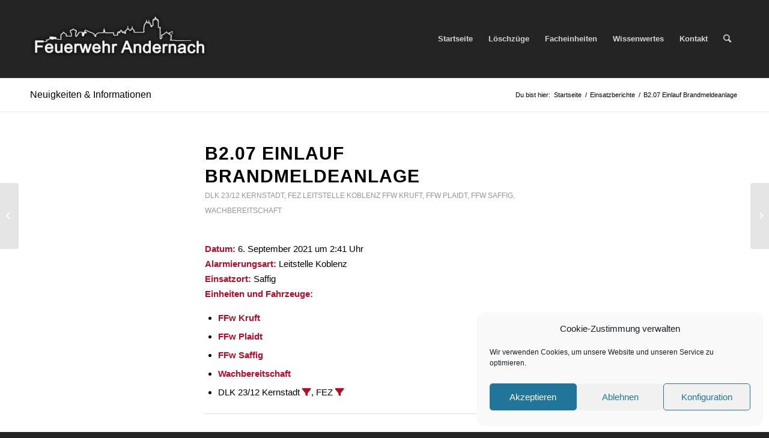

--- FILE ---
content_type: text/html; charset=UTF-8
request_url: https://feuerwehr-andernach.de/einsatzberichte/b2-07-einlauf-brandmeldeanlage-10
body_size: 16377
content:
<!DOCTYPE html>
<html lang="de-DE" class="html_stretched responsive av-preloader-disabled av-default-lightbox  html_header_top html_logo_left html_main_nav_header html_menu_right html_slim html_header_sticky_disabled html_header_shrinking_disabled html_mobile_menu_tablet html_header_searchicon html_content_align_center html_header_unstick_top_disabled html_header_stretch_disabled html_minimal_header html_minimal_header_shadow html_elegant-blog html_modern-blog html_av-overlay-full html_av-submenu-noclone html_entry_id_2586 av-cookies-no-cookie-consent av-no-preview html_text_menu_active ">
<head>
<meta charset="UTF-8" />


<!-- mobile setting -->
<meta name="viewport" content="width=device-width, initial-scale=1">

<!-- Scripts/CSS and wp_head hook -->
<meta name='robots' content='index, follow, max-image-preview:large, max-snippet:-1, max-video-preview:-1' />

	<!-- This site is optimized with the Yoast SEO plugin v22.3 - https://yoast.com/wordpress/plugins/seo/ -->
	<title>B2.07 Einlauf Brandmeldeanlage - Städt. Feuerwehr Andernach</title>
	<link rel="canonical" href="https://feuerwehr-andernach.de/einsatzberichte/b2-07-einlauf-brandmeldeanlage-10" />
	<meta property="og:locale" content="de_DE" />
	<meta property="og:type" content="article" />
	<meta property="og:title" content="B2.07 Einlauf Brandmeldeanlage - Städt. Feuerwehr Andernach" />
	<meta property="og:description" content="Datum: 6. September 2021 um 2:41 UhrAlarmierungsart: Leitstelle KoblenzEinsatzort: SaffigEinheiten und Fahrzeuge: FFw Kruft FFw Plaidt FFw Saffig Wachbereitschaft DLK 23/12 Kernstadt&nbsp;, FEZ&nbsp; Für diesen Einsatz liegt kein Bericht vor." />
	<meta property="og:url" content="https://feuerwehr-andernach.de/einsatzberichte/b2-07-einlauf-brandmeldeanlage-10" />
	<meta property="og:site_name" content="Städt. Feuerwehr Andernach" />
	<meta property="article:publisher" content="https://www.facebook.com/feuerwehr.andernach/" />
	<meta property="article:modified_time" content="2021-09-06T01:26:26+00:00" />
	<meta name="twitter:card" content="summary_large_image" />
	<script type="application/ld+json" class="yoast-schema-graph">{"@context":"https://schema.org","@graph":[{"@type":"WebPage","@id":"https://feuerwehr-andernach.de/einsatzberichte/b2-07-einlauf-brandmeldeanlage-10","url":"https://feuerwehr-andernach.de/einsatzberichte/b2-07-einlauf-brandmeldeanlage-10","name":"B2.07 Einlauf Brandmeldeanlage - Städt. Feuerwehr Andernach","isPartOf":{"@id":"https://feuerwehr-andernach.de/#website"},"datePublished":"2021-09-06T00:41:00+00:00","dateModified":"2021-09-06T01:26:26+00:00","breadcrumb":{"@id":"https://feuerwehr-andernach.de/einsatzberichte/b2-07-einlauf-brandmeldeanlage-10#breadcrumb"},"inLanguage":"de-DE","potentialAction":[{"@type":"ReadAction","target":["https://feuerwehr-andernach.de/einsatzberichte/b2-07-einlauf-brandmeldeanlage-10"]}]},{"@type":"BreadcrumbList","@id":"https://feuerwehr-andernach.de/einsatzberichte/b2-07-einlauf-brandmeldeanlage-10#breadcrumb","itemListElement":[{"@type":"ListItem","position":1,"name":"Startseite","item":"https://feuerwehr-andernach.de/startseite"},{"@type":"ListItem","position":2,"name":"Einsatzberichte","item":"https://feuerwehr-andernach.de/einsatzberichte"},{"@type":"ListItem","position":3,"name":"B2.07 Einlauf Brandmeldeanlage"}]},{"@type":"WebSite","@id":"https://feuerwehr-andernach.de/#website","url":"https://feuerwehr-andernach.de/","name":"Städt. Feuerwehr Andernach","description":"Wir für Andernach","publisher":{"@id":"https://feuerwehr-andernach.de/#organization"},"potentialAction":[{"@type":"SearchAction","target":{"@type":"EntryPoint","urlTemplate":"https://feuerwehr-andernach.de/?s={search_term_string}"},"query-input":"required name=search_term_string"}],"inLanguage":"de-DE"},{"@type":"Organization","@id":"https://feuerwehr-andernach.de/#organization","name":"Städt. Feuerwehr Andernach","url":"https://feuerwehr-andernach.de/","logo":{"@type":"ImageObject","inLanguage":"de-DE","@id":"https://feuerwehr-andernach.de/#/schema/logo/image/","url":"https://feuerwehr-andernach.de/wp-content/uploads/2020/03/Logo_Feuerwehr_Andernach-1.png","contentUrl":"https://feuerwehr-andernach.de/wp-content/uploads/2020/03/Logo_Feuerwehr_Andernach-1.png","width":2584,"height":690,"caption":"Städt. Feuerwehr Andernach"},"image":{"@id":"https://feuerwehr-andernach.de/#/schema/logo/image/"},"sameAs":["https://www.facebook.com/feuerwehr.andernach/","https://www.instagram.com/feuerwehr_andernach/"]}]}</script>
	<!-- / Yoast SEO plugin. -->


<link rel="alternate" type="application/rss+xml" title="Städt. Feuerwehr Andernach &raquo; Feed" href="https://feuerwehr-andernach.de/feed" />
<link rel="alternate" type="application/rss+xml" title="Städt. Feuerwehr Andernach &raquo; Kommentar-Feed" href="https://feuerwehr-andernach.de/comments/feed" />
<script type="text/javascript">
/* <![CDATA[ */
window._wpemojiSettings = {"baseUrl":"https:\/\/s.w.org\/images\/core\/emoji\/15.0.3\/72x72\/","ext":".png","svgUrl":"https:\/\/s.w.org\/images\/core\/emoji\/15.0.3\/svg\/","svgExt":".svg","source":{"concatemoji":"https:\/\/feuerwehr-andernach.de\/wp-includes\/js\/wp-emoji-release.min.js?ver=6.5.2"}};
/*! This file is auto-generated */
!function(i,n){var o,s,e;function c(e){try{var t={supportTests:e,timestamp:(new Date).valueOf()};sessionStorage.setItem(o,JSON.stringify(t))}catch(e){}}function p(e,t,n){e.clearRect(0,0,e.canvas.width,e.canvas.height),e.fillText(t,0,0);var t=new Uint32Array(e.getImageData(0,0,e.canvas.width,e.canvas.height).data),r=(e.clearRect(0,0,e.canvas.width,e.canvas.height),e.fillText(n,0,0),new Uint32Array(e.getImageData(0,0,e.canvas.width,e.canvas.height).data));return t.every(function(e,t){return e===r[t]})}function u(e,t,n){switch(t){case"flag":return n(e,"\ud83c\udff3\ufe0f\u200d\u26a7\ufe0f","\ud83c\udff3\ufe0f\u200b\u26a7\ufe0f")?!1:!n(e,"\ud83c\uddfa\ud83c\uddf3","\ud83c\uddfa\u200b\ud83c\uddf3")&&!n(e,"\ud83c\udff4\udb40\udc67\udb40\udc62\udb40\udc65\udb40\udc6e\udb40\udc67\udb40\udc7f","\ud83c\udff4\u200b\udb40\udc67\u200b\udb40\udc62\u200b\udb40\udc65\u200b\udb40\udc6e\u200b\udb40\udc67\u200b\udb40\udc7f");case"emoji":return!n(e,"\ud83d\udc26\u200d\u2b1b","\ud83d\udc26\u200b\u2b1b")}return!1}function f(e,t,n){var r="undefined"!=typeof WorkerGlobalScope&&self instanceof WorkerGlobalScope?new OffscreenCanvas(300,150):i.createElement("canvas"),a=r.getContext("2d",{willReadFrequently:!0}),o=(a.textBaseline="top",a.font="600 32px Arial",{});return e.forEach(function(e){o[e]=t(a,e,n)}),o}function t(e){var t=i.createElement("script");t.src=e,t.defer=!0,i.head.appendChild(t)}"undefined"!=typeof Promise&&(o="wpEmojiSettingsSupports",s=["flag","emoji"],n.supports={everything:!0,everythingExceptFlag:!0},e=new Promise(function(e){i.addEventListener("DOMContentLoaded",e,{once:!0})}),new Promise(function(t){var n=function(){try{var e=JSON.parse(sessionStorage.getItem(o));if("object"==typeof e&&"number"==typeof e.timestamp&&(new Date).valueOf()<e.timestamp+604800&&"object"==typeof e.supportTests)return e.supportTests}catch(e){}return null}();if(!n){if("undefined"!=typeof Worker&&"undefined"!=typeof OffscreenCanvas&&"undefined"!=typeof URL&&URL.createObjectURL&&"undefined"!=typeof Blob)try{var e="postMessage("+f.toString()+"("+[JSON.stringify(s),u.toString(),p.toString()].join(",")+"));",r=new Blob([e],{type:"text/javascript"}),a=new Worker(URL.createObjectURL(r),{name:"wpTestEmojiSupports"});return void(a.onmessage=function(e){c(n=e.data),a.terminate(),t(n)})}catch(e){}c(n=f(s,u,p))}t(n)}).then(function(e){for(var t in e)n.supports[t]=e[t],n.supports.everything=n.supports.everything&&n.supports[t],"flag"!==t&&(n.supports.everythingExceptFlag=n.supports.everythingExceptFlag&&n.supports[t]);n.supports.everythingExceptFlag=n.supports.everythingExceptFlag&&!n.supports.flag,n.DOMReady=!1,n.readyCallback=function(){n.DOMReady=!0}}).then(function(){return e}).then(function(){var e;n.supports.everything||(n.readyCallback(),(e=n.source||{}).concatemoji?t(e.concatemoji):e.wpemoji&&e.twemoji&&(t(e.twemoji),t(e.wpemoji)))}))}((window,document),window._wpemojiSettings);
/* ]]> */
</script>
<link rel='stylesheet' id='sbi_styles-css' href='https://feuerwehr-andernach.de/wp-content/plugins/instagram-feed/css/sbi-styles.min.css?ver=6.2.10' type='text/css' media='all' />
<style id='wp-emoji-styles-inline-css' type='text/css'>

	img.wp-smiley, img.emoji {
		display: inline !important;
		border: none !important;
		box-shadow: none !important;
		height: 1em !important;
		width: 1em !important;
		margin: 0 0.07em !important;
		vertical-align: -0.1em !important;
		background: none !important;
		padding: 0 !important;
	}
</style>
<link rel='stylesheet' id='wp-block-library-css' href='https://feuerwehr-andernach.de/wp-includes/css/dist/block-library/style.min.css?ver=6.5.2' type='text/css' media='all' />
<style id='classic-theme-styles-inline-css' type='text/css'>
/*! This file is auto-generated */
.wp-block-button__link{color:#fff;background-color:#32373c;border-radius:9999px;box-shadow:none;text-decoration:none;padding:calc(.667em + 2px) calc(1.333em + 2px);font-size:1.125em}.wp-block-file__button{background:#32373c;color:#fff;text-decoration:none}
</style>
<style id='global-styles-inline-css' type='text/css'>
body{--wp--preset--color--black: #000000;--wp--preset--color--cyan-bluish-gray: #abb8c3;--wp--preset--color--white: #ffffff;--wp--preset--color--pale-pink: #f78da7;--wp--preset--color--vivid-red: #cf2e2e;--wp--preset--color--luminous-vivid-orange: #ff6900;--wp--preset--color--luminous-vivid-amber: #fcb900;--wp--preset--color--light-green-cyan: #7bdcb5;--wp--preset--color--vivid-green-cyan: #00d084;--wp--preset--color--pale-cyan-blue: #8ed1fc;--wp--preset--color--vivid-cyan-blue: #0693e3;--wp--preset--color--vivid-purple: #9b51e0;--wp--preset--gradient--vivid-cyan-blue-to-vivid-purple: linear-gradient(135deg,rgba(6,147,227,1) 0%,rgb(155,81,224) 100%);--wp--preset--gradient--light-green-cyan-to-vivid-green-cyan: linear-gradient(135deg,rgb(122,220,180) 0%,rgb(0,208,130) 100%);--wp--preset--gradient--luminous-vivid-amber-to-luminous-vivid-orange: linear-gradient(135deg,rgba(252,185,0,1) 0%,rgba(255,105,0,1) 100%);--wp--preset--gradient--luminous-vivid-orange-to-vivid-red: linear-gradient(135deg,rgba(255,105,0,1) 0%,rgb(207,46,46) 100%);--wp--preset--gradient--very-light-gray-to-cyan-bluish-gray: linear-gradient(135deg,rgb(238,238,238) 0%,rgb(169,184,195) 100%);--wp--preset--gradient--cool-to-warm-spectrum: linear-gradient(135deg,rgb(74,234,220) 0%,rgb(151,120,209) 20%,rgb(207,42,186) 40%,rgb(238,44,130) 60%,rgb(251,105,98) 80%,rgb(254,248,76) 100%);--wp--preset--gradient--blush-light-purple: linear-gradient(135deg,rgb(255,206,236) 0%,rgb(152,150,240) 100%);--wp--preset--gradient--blush-bordeaux: linear-gradient(135deg,rgb(254,205,165) 0%,rgb(254,45,45) 50%,rgb(107,0,62) 100%);--wp--preset--gradient--luminous-dusk: linear-gradient(135deg,rgb(255,203,112) 0%,rgb(199,81,192) 50%,rgb(65,88,208) 100%);--wp--preset--gradient--pale-ocean: linear-gradient(135deg,rgb(255,245,203) 0%,rgb(182,227,212) 50%,rgb(51,167,181) 100%);--wp--preset--gradient--electric-grass: linear-gradient(135deg,rgb(202,248,128) 0%,rgb(113,206,126) 100%);--wp--preset--gradient--midnight: linear-gradient(135deg,rgb(2,3,129) 0%,rgb(40,116,252) 100%);--wp--preset--font-size--small: 13px;--wp--preset--font-size--medium: 20px;--wp--preset--font-size--large: 36px;--wp--preset--font-size--x-large: 42px;--wp--preset--spacing--20: 0.44rem;--wp--preset--spacing--30: 0.67rem;--wp--preset--spacing--40: 1rem;--wp--preset--spacing--50: 1.5rem;--wp--preset--spacing--60: 2.25rem;--wp--preset--spacing--70: 3.38rem;--wp--preset--spacing--80: 5.06rem;--wp--preset--shadow--natural: 6px 6px 9px rgba(0, 0, 0, 0.2);--wp--preset--shadow--deep: 12px 12px 50px rgba(0, 0, 0, 0.4);--wp--preset--shadow--sharp: 6px 6px 0px rgba(0, 0, 0, 0.2);--wp--preset--shadow--outlined: 6px 6px 0px -3px rgba(255, 255, 255, 1), 6px 6px rgba(0, 0, 0, 1);--wp--preset--shadow--crisp: 6px 6px 0px rgba(0, 0, 0, 1);}:where(.is-layout-flex){gap: 0.5em;}:where(.is-layout-grid){gap: 0.5em;}body .is-layout-flow > .alignleft{float: left;margin-inline-start: 0;margin-inline-end: 2em;}body .is-layout-flow > .alignright{float: right;margin-inline-start: 2em;margin-inline-end: 0;}body .is-layout-flow > .aligncenter{margin-left: auto !important;margin-right: auto !important;}body .is-layout-constrained > .alignleft{float: left;margin-inline-start: 0;margin-inline-end: 2em;}body .is-layout-constrained > .alignright{float: right;margin-inline-start: 2em;margin-inline-end: 0;}body .is-layout-constrained > .aligncenter{margin-left: auto !important;margin-right: auto !important;}body .is-layout-constrained > :where(:not(.alignleft):not(.alignright):not(.alignfull)){max-width: var(--wp--style--global--content-size);margin-left: auto !important;margin-right: auto !important;}body .is-layout-constrained > .alignwide{max-width: var(--wp--style--global--wide-size);}body .is-layout-flex{display: flex;}body .is-layout-flex{flex-wrap: wrap;align-items: center;}body .is-layout-flex > *{margin: 0;}body .is-layout-grid{display: grid;}body .is-layout-grid > *{margin: 0;}:where(.wp-block-columns.is-layout-flex){gap: 2em;}:where(.wp-block-columns.is-layout-grid){gap: 2em;}:where(.wp-block-post-template.is-layout-flex){gap: 1.25em;}:where(.wp-block-post-template.is-layout-grid){gap: 1.25em;}.has-black-color{color: var(--wp--preset--color--black) !important;}.has-cyan-bluish-gray-color{color: var(--wp--preset--color--cyan-bluish-gray) !important;}.has-white-color{color: var(--wp--preset--color--white) !important;}.has-pale-pink-color{color: var(--wp--preset--color--pale-pink) !important;}.has-vivid-red-color{color: var(--wp--preset--color--vivid-red) !important;}.has-luminous-vivid-orange-color{color: var(--wp--preset--color--luminous-vivid-orange) !important;}.has-luminous-vivid-amber-color{color: var(--wp--preset--color--luminous-vivid-amber) !important;}.has-light-green-cyan-color{color: var(--wp--preset--color--light-green-cyan) !important;}.has-vivid-green-cyan-color{color: var(--wp--preset--color--vivid-green-cyan) !important;}.has-pale-cyan-blue-color{color: var(--wp--preset--color--pale-cyan-blue) !important;}.has-vivid-cyan-blue-color{color: var(--wp--preset--color--vivid-cyan-blue) !important;}.has-vivid-purple-color{color: var(--wp--preset--color--vivid-purple) !important;}.has-black-background-color{background-color: var(--wp--preset--color--black) !important;}.has-cyan-bluish-gray-background-color{background-color: var(--wp--preset--color--cyan-bluish-gray) !important;}.has-white-background-color{background-color: var(--wp--preset--color--white) !important;}.has-pale-pink-background-color{background-color: var(--wp--preset--color--pale-pink) !important;}.has-vivid-red-background-color{background-color: var(--wp--preset--color--vivid-red) !important;}.has-luminous-vivid-orange-background-color{background-color: var(--wp--preset--color--luminous-vivid-orange) !important;}.has-luminous-vivid-amber-background-color{background-color: var(--wp--preset--color--luminous-vivid-amber) !important;}.has-light-green-cyan-background-color{background-color: var(--wp--preset--color--light-green-cyan) !important;}.has-vivid-green-cyan-background-color{background-color: var(--wp--preset--color--vivid-green-cyan) !important;}.has-pale-cyan-blue-background-color{background-color: var(--wp--preset--color--pale-cyan-blue) !important;}.has-vivid-cyan-blue-background-color{background-color: var(--wp--preset--color--vivid-cyan-blue) !important;}.has-vivid-purple-background-color{background-color: var(--wp--preset--color--vivid-purple) !important;}.has-black-border-color{border-color: var(--wp--preset--color--black) !important;}.has-cyan-bluish-gray-border-color{border-color: var(--wp--preset--color--cyan-bluish-gray) !important;}.has-white-border-color{border-color: var(--wp--preset--color--white) !important;}.has-pale-pink-border-color{border-color: var(--wp--preset--color--pale-pink) !important;}.has-vivid-red-border-color{border-color: var(--wp--preset--color--vivid-red) !important;}.has-luminous-vivid-orange-border-color{border-color: var(--wp--preset--color--luminous-vivid-orange) !important;}.has-luminous-vivid-amber-border-color{border-color: var(--wp--preset--color--luminous-vivid-amber) !important;}.has-light-green-cyan-border-color{border-color: var(--wp--preset--color--light-green-cyan) !important;}.has-vivid-green-cyan-border-color{border-color: var(--wp--preset--color--vivid-green-cyan) !important;}.has-pale-cyan-blue-border-color{border-color: var(--wp--preset--color--pale-cyan-blue) !important;}.has-vivid-cyan-blue-border-color{border-color: var(--wp--preset--color--vivid-cyan-blue) !important;}.has-vivid-purple-border-color{border-color: var(--wp--preset--color--vivid-purple) !important;}.has-vivid-cyan-blue-to-vivid-purple-gradient-background{background: var(--wp--preset--gradient--vivid-cyan-blue-to-vivid-purple) !important;}.has-light-green-cyan-to-vivid-green-cyan-gradient-background{background: var(--wp--preset--gradient--light-green-cyan-to-vivid-green-cyan) !important;}.has-luminous-vivid-amber-to-luminous-vivid-orange-gradient-background{background: var(--wp--preset--gradient--luminous-vivid-amber-to-luminous-vivid-orange) !important;}.has-luminous-vivid-orange-to-vivid-red-gradient-background{background: var(--wp--preset--gradient--luminous-vivid-orange-to-vivid-red) !important;}.has-very-light-gray-to-cyan-bluish-gray-gradient-background{background: var(--wp--preset--gradient--very-light-gray-to-cyan-bluish-gray) !important;}.has-cool-to-warm-spectrum-gradient-background{background: var(--wp--preset--gradient--cool-to-warm-spectrum) !important;}.has-blush-light-purple-gradient-background{background: var(--wp--preset--gradient--blush-light-purple) !important;}.has-blush-bordeaux-gradient-background{background: var(--wp--preset--gradient--blush-bordeaux) !important;}.has-luminous-dusk-gradient-background{background: var(--wp--preset--gradient--luminous-dusk) !important;}.has-pale-ocean-gradient-background{background: var(--wp--preset--gradient--pale-ocean) !important;}.has-electric-grass-gradient-background{background: var(--wp--preset--gradient--electric-grass) !important;}.has-midnight-gradient-background{background: var(--wp--preset--gradient--midnight) !important;}.has-small-font-size{font-size: var(--wp--preset--font-size--small) !important;}.has-medium-font-size{font-size: var(--wp--preset--font-size--medium) !important;}.has-large-font-size{font-size: var(--wp--preset--font-size--large) !important;}.has-x-large-font-size{font-size: var(--wp--preset--font-size--x-large) !important;}
.wp-block-navigation a:where(:not(.wp-element-button)){color: inherit;}
:where(.wp-block-post-template.is-layout-flex){gap: 1.25em;}:where(.wp-block-post-template.is-layout-grid){gap: 1.25em;}
:where(.wp-block-columns.is-layout-flex){gap: 2em;}:where(.wp-block-columns.is-layout-grid){gap: 2em;}
.wp-block-pullquote{font-size: 1.5em;line-height: 1.6;}
</style>
<link rel='stylesheet' id='rs-plugin-settings-css' href='https://feuerwehr-andernach.de/wp-content/plugins/alt_revslider/public/assets/css/rs6.css?ver=6.2.2' type='text/css' media='all' />
<style id='rs-plugin-settings-inline-css' type='text/css'>
#rs-demo-id {}
</style>
<link rel='stylesheet' id='cmplz-general-css' href='https://feuerwehr-andernach.de/wp-content/plugins/complianz-gdpr/assets/css/cookieblocker.min.css?ver=1712050202' type='text/css' media='all' />
<link rel='stylesheet' id='einsatzverwaltung-font-awesome-css' href='https://feuerwehr-andernach.de/wp-content/plugins/einsatzverwaltung/font-awesome/css/fontawesome.min.css?ver=6.2.1' type='text/css' media='all' />
<link rel='stylesheet' id='einsatzverwaltung-font-awesome-solid-css' href='https://feuerwehr-andernach.de/wp-content/plugins/einsatzverwaltung/font-awesome/css/solid.min.css?ver=6.2.1' type='text/css' media='all' />
<link rel='stylesheet' id='einsatzverwaltung-frontend-css' href='https://feuerwehr-andernach.de/wp-content/plugins/einsatzverwaltung/css/style-frontend.css?ver=1.11.1' type='text/css' media='all' />
<link rel='stylesheet' id='avia-merged-styles-css' href='https://feuerwehr-andernach.de/wp-content/uploads/dynamic_avia/avia-merged-styles-a70fcafac9d86ba5fb5f8b1c4c9cdbd4---61d2b8303ee6b.css' type='text/css' media='all' />
<script type="text/javascript" src="https://feuerwehr-andernach.de/wp-includes/js/jquery/jquery.min.js?ver=3.7.1" id="jquery-core-js"></script>
<script type="text/javascript" src="https://feuerwehr-andernach.de/wp-includes/js/jquery/jquery-migrate.min.js?ver=3.4.1" id="jquery-migrate-js"></script>
<script type="text/javascript" src="https://feuerwehr-andernach.de/wp-content/plugins/alt_revslider/public/assets/js/rbtools.min.js?ver=6.0" id="tp-tools-js"></script>
<script type="text/javascript" src="https://feuerwehr-andernach.de/wp-content/plugins/alt_revslider/public/assets/js/rs6.min.js?ver=6.2.2" id="revmin-js"></script>
<script type="text/javascript" src="https://feuerwehr-andernach.de/wp-content/plugins/einsatzverwaltung/js/reportlist.js?ver=6.5.2" id="einsatzverwaltung-reportlist-js"></script>
<link rel="https://api.w.org/" href="https://feuerwehr-andernach.de/wp-json/" /><link rel="alternate" type="application/json" href="https://feuerwehr-andernach.de/wp-json/wp/v2/einsatz/2586" /><link rel="EditURI" type="application/rsd+xml" title="RSD" href="https://feuerwehr-andernach.de/xmlrpc.php?rsd" />
<meta name="generator" content="WordPress 6.5.2" />
<link rel='shortlink' href='https://feuerwehr-andernach.de/?p=2586' />
<link rel="alternate" type="application/json+oembed" href="https://feuerwehr-andernach.de/wp-json/oembed/1.0/embed?url=https%3A%2F%2Ffeuerwehr-andernach.de%2Feinsatzberichte%2Fb2-07-einlauf-brandmeldeanlage-10" />
<link rel="alternate" type="text/xml+oembed" href="https://feuerwehr-andernach.de/wp-json/oembed/1.0/embed?url=https%3A%2F%2Ffeuerwehr-andernach.de%2Feinsatzberichte%2Fb2-07-einlauf-brandmeldeanlage-10&#038;format=xml" />
			<style>.cmplz-hidden {
					display: none !important;
				}</style><link rel="profile" href="https://gmpg.org/xfn/11" />
<link rel="alternate" type="application/rss+xml" title="Städt. Feuerwehr Andernach RSS2 Feed" href="https://feuerwehr-andernach.de/feed" />
<link rel="pingback" href="https://feuerwehr-andernach.de/xmlrpc.php" />
<!--[if lt IE 9]><script src="https://feuerwehr-andernach.de/wp-content/themes/enfold/js/html5shiv.js"></script><![endif]-->
<link rel="icon" href="https://feuerwehr-andernach.de/wp-content/uploads/2020/03/logo-fw-andernach.png" type="image/png">
<meta name="generator" content="Powered by Slider Revolution 6.2.2 - responsive, Mobile-Friendly Slider Plugin for WordPress with comfortable drag and drop interface." />

<!-- To speed up the rendering and to display the site as fast as possible to the user we include some styles and scripts for above the fold content inline -->
<script type="text/javascript">'use strict';var avia_is_mobile=!1;if(/Android|webOS|iPhone|iPad|iPod|BlackBerry|IEMobile|Opera Mini/i.test(navigator.userAgent)&&'ontouchstart' in document.documentElement){avia_is_mobile=!0;document.documentElement.className+=' avia_mobile '}
else{document.documentElement.className+=' avia_desktop '};document.documentElement.className+=' js_active ';(function(){var e=['-webkit-','-moz-','-ms-',''],n='';for(var t in e){if(e[t]+'transform' in document.documentElement.style){document.documentElement.className+=' avia_transform ';n=e[t]+'transform'};if(e[t]+'perspective' in document.documentElement.style)document.documentElement.className+=' avia_transform3d '};if(typeof document.getElementsByClassName=='function'&&typeof document.documentElement.getBoundingClientRect=='function'&&avia_is_mobile==!1){if(n&&window.innerHeight>0){setTimeout(function(){var e=0,o={},a=0,t=document.getElementsByClassName('av-parallax'),i=window.pageYOffset||document.documentElement.scrollTop;for(e=0;e<t.length;e++){t[e].style.top='0px';o=t[e].getBoundingClientRect();a=Math.ceil((window.innerHeight+i-o.top)*0.3);t[e].style[n]='translate(0px, '+a+'px)';t[e].style.top='auto';t[e].className+=' enabled-parallax '}},50)}}})();</script><script type="text/javascript">function setREVStartSize(e){			
			try {								
				var pw = document.getElementById(e.c).parentNode.offsetWidth,
					newh;
				pw = pw===0 || isNaN(pw) ? window.innerWidth : pw;
				e.tabw = e.tabw===undefined ? 0 : parseInt(e.tabw);
				e.thumbw = e.thumbw===undefined ? 0 : parseInt(e.thumbw);
				e.tabh = e.tabh===undefined ? 0 : parseInt(e.tabh);
				e.thumbh = e.thumbh===undefined ? 0 : parseInt(e.thumbh);
				e.tabhide = e.tabhide===undefined ? 0 : parseInt(e.tabhide);
				e.thumbhide = e.thumbhide===undefined ? 0 : parseInt(e.thumbhide);
				e.mh = e.mh===undefined || e.mh=="" || e.mh==="auto" ? 0 : parseInt(e.mh,0);		
				if(e.layout==="fullscreen" || e.l==="fullscreen") 						
					newh = Math.max(e.mh,window.innerHeight);				
				else{					
					e.gw = Array.isArray(e.gw) ? e.gw : [e.gw];
					for (var i in e.rl) if (e.gw[i]===undefined || e.gw[i]===0) e.gw[i] = e.gw[i-1];					
					e.gh = e.el===undefined || e.el==="" || (Array.isArray(e.el) && e.el.length==0)? e.gh : e.el;
					e.gh = Array.isArray(e.gh) ? e.gh : [e.gh];
					for (var i in e.rl) if (e.gh[i]===undefined || e.gh[i]===0) e.gh[i] = e.gh[i-1];
										
					var nl = new Array(e.rl.length),
						ix = 0,						
						sl;					
					e.tabw = e.tabhide>=pw ? 0 : e.tabw;
					e.thumbw = e.thumbhide>=pw ? 0 : e.thumbw;
					e.tabh = e.tabhide>=pw ? 0 : e.tabh;
					e.thumbh = e.thumbhide>=pw ? 0 : e.thumbh;					
					for (var i in e.rl) nl[i] = e.rl[i]<window.innerWidth ? 0 : e.rl[i];
					sl = nl[0];									
					for (var i in nl) if (sl>nl[i] && nl[i]>0) { sl = nl[i]; ix=i;}															
					var m = pw>(e.gw[ix]+e.tabw+e.thumbw) ? 1 : (pw-(e.tabw+e.thumbw)) / (e.gw[ix]);					

					newh =  (e.type==="carousel" && e.justify==="true" ? e.gh[ix] : (e.gh[ix] * m)) + (e.tabh + e.thumbh);
				}			
				
				if(window.rs_init_css===undefined) window.rs_init_css = document.head.appendChild(document.createElement("style"));					
				document.getElementById(e.c).height = newh;
				window.rs_init_css.innerHTML += "#"+e.c+"_wrapper { height: "+newh+"px }";				
			} catch(e){
				console.log("Failure at Presize of Slider:" + e)
			}					   
		  };</script>
<style type='text/css'>
@font-face {font-family: 'entypo-fontello'; font-weight: normal; font-style: normal; font-display: auto;
src: url('https://feuerwehr-andernach.de/wp-content/themes/enfold/config-templatebuilder/avia-template-builder/assets/fonts/entypo-fontello.eot');
src: url('https://feuerwehr-andernach.de/wp-content/themes/enfold/config-templatebuilder/avia-template-builder/assets/fonts/entypo-fontello.eot?#iefix') format('embedded-opentype'), 
url('https://feuerwehr-andernach.de/wp-content/themes/enfold/config-templatebuilder/avia-template-builder/assets/fonts/entypo-fontello.woff') format('woff'),
url('https://feuerwehr-andernach.de/wp-content/themes/enfold/config-templatebuilder/avia-template-builder/assets/fonts/entypo-fontello.woff2') format('woff2'),
url('https://feuerwehr-andernach.de/wp-content/themes/enfold/config-templatebuilder/avia-template-builder/assets/fonts/entypo-fontello.ttf') format('truetype'), 
url('https://feuerwehr-andernach.de/wp-content/themes/enfold/config-templatebuilder/avia-template-builder/assets/fonts/entypo-fontello.svg#entypo-fontello') format('svg');
} #top .avia-font-entypo-fontello, body .avia-font-entypo-fontello, html body [data-av_iconfont='entypo-fontello']:before{ font-family: 'entypo-fontello'; }
</style>

<!--
Debugging Info for Theme support: 

Theme: Enfold
Version: 4.7.3
Installed: enfold
AviaFramework Version: 5.0
AviaBuilder Version: 4.7.1.1
aviaElementManager Version: 1.0.1
ML:-1-PU:688-PLA:10
WP:6.5.2
Compress: CSS:all theme files - JS:all theme files
Updates: disabled
PLAu:9
-->
</head>




<body data-rsssl=1 data-cmplz=1 id="top" class="einsatz-template-default single single-einsatz postid-2586  rtl_columns stretched helvetica-neue-websave helvetica_neue" itemscope="itemscope" itemtype="https://schema.org/WebPage" >

	
	<div id='wrap_all'>

	
<header id='header' class='all_colors header_color dark_bg_color  av_header_top av_logo_left av_main_nav_header av_menu_right av_slim av_header_sticky_disabled av_header_shrinking_disabled av_header_stretch_disabled av_mobile_menu_tablet av_header_searchicon av_header_unstick_top_disabled av_minimal_header av_minimal_header_shadow av_bottom_nav_disabled  av_alternate_logo_active av_header_border_disabled'  role="banner" itemscope="itemscope" itemtype="https://schema.org/WPHeader" >

		<div  id='header_main' class='container_wrap container_wrap_logo'>
	
        <div class='container av-logo-container'><div class='inner-container'><span class='logo'><a href='https://feuerwehr-andernach.de/'><img height='100' width='300' src='https://feuerwehr-andernach.de/wp-content/uploads/2020/03/Logo_Feuerwehr_Andernach-2-300x80.png' alt='Städt. Feuerwehr Andernach' title='' /></a></span><nav class='main_menu' data-selectname='Wähle eine Seite'  role="navigation" itemscope="itemscope" itemtype="https://schema.org/SiteNavigationElement" ><div class="avia-menu av-main-nav-wrap"><ul id="avia-menu" class="menu av-main-nav"><li id="menu-item-44" class="menu-item menu-item-type-post_type menu-item-object-page menu-item-home menu-item-top-level menu-item-top-level-1"><a href="https://feuerwehr-andernach.de/" itemprop="url"><span class="avia-bullet"></span><span class="avia-menu-text">Startseite</span><span class="avia-menu-fx"><span class="avia-arrow-wrap"><span class="avia-arrow"></span></span></span></a></li>
<li id="menu-item-45" class="menu-item menu-item-type-post_type menu-item-object-page menu-item-has-children menu-item-top-level menu-item-top-level-2"><a href="https://feuerwehr-andernach.de/loeschzuege" itemprop="url"><span class="avia-bullet"></span><span class="avia-menu-text">Löschzüge</span><span class="avia-menu-fx"><span class="avia-arrow-wrap"><span class="avia-arrow"></span></span></span></a>


<ul class="sub-menu">
	<li id="menu-item-50" class="menu-item menu-item-type-post_type menu-item-object-page menu-item-has-children"><a href="https://feuerwehr-andernach.de/kernstadt" itemprop="url"><span class="avia-bullet"></span><span class="avia-menu-text">Löschzug Kernstadt</span></a>
	<ul class="sub-menu">
		<li id="menu-item-186" class="menu-item menu-item-type-custom menu-item-object-custom menu-item-has-children"><a href="http://Technik" itemprop="url"><span class="avia-bullet"></span><span class="avia-menu-text">Technik</span></a>
		<ul class="sub-menu">
			<li id="menu-item-185" class="menu-item menu-item-type-post_type menu-item-object-page"><a href="https://feuerwehr-andernach.de/feuerwehreinsatzzentrale" itemprop="url"><span class="avia-bullet"></span><span class="avia-menu-text">Feuerwehreinsatzzentrale</span></a></li>
			<li id="menu-item-184" class="menu-item menu-item-type-post_type menu-item-object-page"><a href="https://feuerwehr-andernach.de/atemschutzwerkstatt" itemprop="url"><span class="avia-bullet"></span><span class="avia-menu-text">Atemschutzwerkstatt</span></a></li>
		</ul>
</li>
		<li id="menu-item-183" class="menu-item menu-item-type-post_type menu-item-object-page"><a href="https://feuerwehr-andernach.de/wachbereitschaft" itemprop="url"><span class="avia-bullet"></span><span class="avia-menu-text">Wachbereitschaft</span></a></li>
		<li id="menu-item-182" class="menu-item menu-item-type-post_type menu-item-object-page"><a href="https://feuerwehr-andernach.de/fuhrpark" itemprop="url"><span class="avia-bullet"></span><span class="avia-menu-text">Fuhrpark</span></a></li>
	</ul>
</li>
	<li id="menu-item-49" class="menu-item menu-item-type-post_type menu-item-object-page"><a href="https://feuerwehr-andernach.de/miesenheim" itemprop="url"><span class="avia-bullet"></span><span class="avia-menu-text">Löschzug Miesenheim</span></a></li>
	<li id="menu-item-48" class="menu-item menu-item-type-post_type menu-item-object-page"><a href="https://feuerwehr-andernach.de/eich" itemprop="url"><span class="avia-bullet"></span><span class="avia-menu-text">Löschzug Eich</span></a></li>
	<li id="menu-item-47" class="menu-item menu-item-type-post_type menu-item-object-page"><a href="https://feuerwehr-andernach.de/kell" itemprop="url"><span class="avia-bullet"></span><span class="avia-menu-text">Löschzug Kell</span></a></li>
	<li id="menu-item-46" class="menu-item menu-item-type-post_type menu-item-object-page"><a href="https://feuerwehr-andernach.de/namedy" itemprop="url"><span class="avia-bullet"></span><span class="avia-menu-text">Löschzug Namedy</span></a></li>
</ul>
</li>
<li id="menu-item-78" class="menu-item menu-item-type-post_type menu-item-object-page menu-item-has-children menu-item-top-level menu-item-top-level-3"><a href="https://feuerwehr-andernach.de/facheinheiten" itemprop="url"><span class="avia-bullet"></span><span class="avia-menu-text">Facheinheiten</span><span class="avia-menu-fx"><span class="avia-arrow-wrap"><span class="avia-arrow"></span></span></span></a>


<ul class="sub-menu">
	<li id="menu-item-74" class="menu-item menu-item-type-post_type menu-item-object-page"><a href="https://feuerwehr-andernach.de/wehrleitung" itemprop="url"><span class="avia-bullet"></span><span class="avia-menu-text">Wehrleitung</span></a></li>
	<li id="menu-item-77" class="menu-item menu-item-type-post_type menu-item-object-page"><a href="https://feuerwehr-andernach.de/fuehrungsstaffel" itemprop="url"><span class="avia-bullet"></span><span class="avia-menu-text">Führungsstaffel</span></a></li>
	<li id="menu-item-76" class="menu-item menu-item-type-post_type menu-item-object-page"><a href="https://feuerwehr-andernach.de/dekon" itemprop="url"><span class="avia-bullet"></span><span class="avia-menu-text">Dekon</span></a></li>
	<li id="menu-item-75" class="menu-item menu-item-type-post_type menu-item-object-page"><a href="https://feuerwehr-andernach.de/wasserschutz" itemprop="url"><span class="avia-bullet"></span><span class="avia-menu-text">Wasserschutz</span></a></li>
	<li id="menu-item-72" class="menu-item menu-item-type-post_type menu-item-object-page"><a href="https://feuerwehr-andernach.de/jugendfeuerwehr" itemprop="url"><span class="avia-bullet"></span><span class="avia-menu-text">Jugendfeuerwehr</span></a></li>
	<li id="menu-item-73" class="menu-item menu-item-type-post_type menu-item-object-page"><a href="https://feuerwehr-andernach.de/altersriege" itemprop="url"><span class="avia-bullet"></span><span class="avia-menu-text">Altersriege</span></a></li>
</ul>
</li>
<li id="menu-item-52" class="menu-item menu-item-type-post_type menu-item-object-page menu-item-has-children menu-item-top-level menu-item-top-level-4"><a href="https://feuerwehr-andernach.de/wissenwertes" itemprop="url"><span class="avia-bullet"></span><span class="avia-menu-text">Wissenwertes</span><span class="avia-menu-fx"><span class="avia-arrow-wrap"><span class="avia-arrow"></span></span></span></a>


<ul class="sub-menu">
	<li id="menu-item-263" class="menu-item menu-item-type-post_type menu-item-object-page menu-item-has-children"><a href="https://feuerwehr-andernach.de/einsaetze" itemprop="url"><span class="avia-bullet"></span><span class="avia-menu-text">Einsätze</span></a>
	<ul class="sub-menu">
		<li id="menu-item-6284" class="menu-item menu-item-type-post_type menu-item-object-page"><a href="https://feuerwehr-andernach.de/2023-2" itemprop="url"><span class="avia-bullet"></span><span class="avia-menu-text">2023</span></a></li>
		<li id="menu-item-4622" class="menu-item menu-item-type-post_type menu-item-object-page"><a href="https://feuerwehr-andernach.de/2022-2" itemprop="url"><span class="avia-bullet"></span><span class="avia-menu-text">2022</span></a></li>
		<li id="menu-item-2979" class="menu-item menu-item-type-post_type menu-item-object-page"><a href="https://feuerwehr-andernach.de/2021-2" itemprop="url"><span class="avia-bullet"></span><span class="avia-menu-text">2021</span></a></li>
		<li id="menu-item-1138" class="menu-item menu-item-type-post_type menu-item-object-page"><a href="https://feuerwehr-andernach.de/2020-2" itemprop="url"><span class="avia-bullet"></span><span class="avia-menu-text">2020</span></a></li>
	</ul>
</li>
	<li id="menu-item-54" class="menu-item menu-item-type-post_type menu-item-object-page"><a href="https://feuerwehr-andernach.de/ausbildung" itemprop="url"><span class="avia-bullet"></span><span class="avia-menu-text">Ausbildung</span></a></li>
</ul>
</li>
<li id="menu-item-43" class="menu-item menu-item-type-post_type menu-item-object-page menu-item-has-children menu-item-top-level menu-item-top-level-5"><a href="https://feuerwehr-andernach.de/kontakt" itemprop="url"><span class="avia-bullet"></span><span class="avia-menu-text">Kontakt</span><span class="avia-menu-fx"><span class="avia-arrow-wrap"><span class="avia-arrow"></span></span></span></a>


<ul class="sub-menu">
	<li id="menu-item-51" class="menu-item menu-item-type-post_type menu-item-object-page menu-item-privacy-policy"><a href="https://feuerwehr-andernach.de/impressum-datenschutzerklaerung" itemprop="url"><span class="avia-bullet"></span><span class="avia-menu-text">Impressum &#038; Datenschutzerklärung</span></a></li>
</ul>
</li>
<li id="menu-item-search" class="noMobile menu-item menu-item-search-dropdown menu-item-avia-special"><a aria-label="Suche" href="?s=" rel="nofollow" data-avia-search-tooltip="

&lt;form role=&quot;search&quot; action=&quot;https://feuerwehr-andernach.de/&quot; id=&quot;searchform&quot; method=&quot;get&quot; class=&quot;&quot;&gt;
	&lt;div&gt;
		&lt;input type=&quot;submit&quot; value=&quot;&quot; id=&quot;searchsubmit&quot; class=&quot;button avia-font-entypo-fontello&quot; /&gt;
		&lt;input type=&quot;text&quot; id=&quot;s&quot; name=&quot;s&quot; value=&quot;&quot; placeholder='Suche' /&gt;
			&lt;/div&gt;
&lt;/form&gt;" aria-hidden='false' data-av_icon='' data-av_iconfont='entypo-fontello'><span class="avia_hidden_link_text">Suche</span></a></li><li class="av-burger-menu-main menu-item-avia-special ">
	        			<a href="#">
							<span class="av-hamburger av-hamburger--spin av-js-hamburger">
					        <span class="av-hamburger-box">
						          <span class="av-hamburger-inner"></span>
						          <strong>Menü</strong>
					        </span>
							</span>
						</a>
	        		   </li></ul></div></nav></div> </div> 
		<!-- end container_wrap-->
		</div>
		<div class='header_bg'></div>

<!-- end header -->
</header>
		
	<div id='main' class='all_colors' data-scroll-offset='0'>

	<div class='stretch_full container_wrap alternate_color light_bg_color title_container'><div class='container'><strong class='main-title entry-title '><a href='https://feuerwehr-andernach.de/blog' rel='bookmark' title='Permanenter Link zu: Neuigkeiten &#038; Informationen'  itemprop="headline" >Neuigkeiten &#038; Informationen</a></strong><div class="breadcrumb breadcrumbs avia-breadcrumbs"><div class="breadcrumb-trail" ><span class="trail-before"><span class="breadcrumb-title">Du bist hier:</span></span> <span  itemscope="itemscope" itemtype="https://schema.org/BreadcrumbList" ><span  itemscope="itemscope" itemtype="https://schema.org/ListItem" itemprop="itemListElement" ><a itemprop="url"href="https://feuerwehr-andernach.de" title="Städt. Feuerwehr Andernach" rel="home" class="trail-begin"><span itemprop="name">Startseite</span></a><span itemprop="position" class="hidden">1</span></span></span> <span class="sep">/</span> <span  itemscope="itemscope" itemtype="https://schema.org/BreadcrumbList" ><span  itemscope="itemscope" itemtype="https://schema.org/ListItem" itemprop="itemListElement" ><a itemprop="url"href="https://feuerwehr-andernach.de/einsatzberichte" title="Einsatzberichte"><span itemprop="name">Einsatzberichte</span></a><span itemprop="position" class="hidden">2</span></span></span> <span class="sep">/</span> <span class="trail-end">B2.07 Einlauf Brandmeldeanlage</span></div></div></div></div>
		<div class='container_wrap container_wrap_first main_color fullsize'>

			<div class='container template-blog template-single-blog '>

				<main class='content units av-content-full alpha  av-blog-meta-author-disabled av-blog-meta-comments-disabled av-blog-meta-tag-disabled'  role="main" itemprop="mainContentOfPage" >

                    <article class='post-entry post-entry-type-standard post-entry-2586 post-loop-1 post-parity-odd post-entry-last single-big post  post-2586 einsatz type-einsatz status-publish hentry fahrzeug-dlk fahrzeug-fez alarmierungsart-leitstelle-koblenz evw_unit-ffw-kruft evw_unit-ffw-plaidt evw_unit-ffw-saffig evw_unit-wachbereitschaft'  itemscope="itemscope" itemtype="https://schema.org/CreativeWork" ><div class='blog-meta'></div><div class='entry-content-wrapper clearfix standard-content'><header class="entry-content-header"><div class="av-heading-wrapper"><h1 class='post-title entry-title '  itemprop="headline" >	<a href='https://feuerwehr-andernach.de/einsatzberichte/b2-07-einlauf-brandmeldeanlage-10' rel='bookmark' title='Permanenter Link zu: B2.07 Einlauf Brandmeldeanlage'>B2.07 Einlauf Brandmeldeanlage			<span class='post-format-icon minor-meta'></span>	</a></h1><span class="blog-categories minor-meta">  <a href="https://feuerwehr-andernach.de/fahrzeug/dlk" rel="tag">DLK 23/12 Kernstadt</a>, <a href="https://feuerwehr-andernach.de/fahrzeug/fez" rel="tag">FEZ</a>  <a href="https://feuerwehr-andernach.de/alarmierungsart/leitstelle-koblenz" rel="tag">Leitstelle Koblenz</a> <a href="https://feuerwehr-andernach.de/evw_unit/ffw-kruft" rel="tag">FFw Kruft</a>, <a href="https://feuerwehr-andernach.de/evw_unit/ffw-plaidt" rel="tag">FFw Plaidt</a>, <a href="https://feuerwehr-andernach.de/evw_unit/ffw-saffig" rel="tag">FFw Saffig</a>, <a href="https://feuerwehr-andernach.de/evw_unit/wachbereitschaft" rel="tag">Wachbereitschaft</a> </span></div></header><span class="av-vertical-delimiter"></span><div class="entry-content"  itemprop="text" ><p><b>Datum:</b> 6. September 2021 um 2:41 Uhr<br /><b>Alarmierungsart:</b> Leitstelle Koblenz<br /><b>Einsatzort:</b> Saffig<br /><b>Einheiten und Fahrzeuge:</b> </p>
<ul>
<li><b>FFw Kruft</b></li>
<li><b>FFw Plaidt</b></li>
<li><b>FFw Saffig</b></li>
<li><b>Wachbereitschaft</b></li>
<li>DLK 23/12 Kernstadt&nbsp;<a href="https://feuerwehr-andernach.de/fahrzeug/dlk" class="fa-solid fa-filter" style="text-decoration: none;" title="Eins&auml;tze unter Beteiligung von DLK 23/12 Kernstadt anzeigen"></a>, FEZ&nbsp;<a href="https://feuerwehr-andernach.de/fahrzeug/fez" class="fa-solid fa-filter" style="text-decoration: none;" title="Eins&auml;tze unter Beteiligung von FEZ anzeigen"></a></li>
</ul>
<hr>
<p>Für diesen Einsatz liegt kein Bericht vor.</p>
</div><span class='post-meta-infos'><time class='date-container minor-meta updated' >6. September 2021</time><span class='text-sep text-sep-date'>/</span><span class="blog-author minor-meta">von <span class="entry-author-link" ><span class="vcard author"><span class="fn"><a href="https://feuerwehr-andernach.de/author/hauptamt" title="Beiträge von Hauptamt" rel="author">Hauptamt</a></span></span></span></span></span><footer class="entry-footer"><div class='av-share-box'><h5 class='av-share-link-description av-no-toc '>Eintrag teilen</h5><ul class='av-share-box-list noLightbox'><li class='av-share-link av-social-link-facebook' ><a target="_blank" aria-label="Teilen auf Facebook" href='https://www.facebook.com/sharer.php?u=https://feuerwehr-andernach.de/einsatzberichte/b2-07-einlauf-brandmeldeanlage-10&#038;t=B2.07%20Einlauf%20Brandmeldeanlage' aria-hidden='false' data-av_icon='' data-av_iconfont='entypo-fontello' title='' data-avia-related-tooltip='Teilen auf Facebook' rel="noopener"><span class='avia_hidden_link_text'>Teilen auf Facebook</span></a></li><li class='av-share-link av-social-link-twitter' ><a target="_blank" aria-label="Teilen auf Twitter" href='https://twitter.com/share?text=B2.07%20Einlauf%20Brandmeldeanlage&#038;url=https://feuerwehr-andernach.de/?p=2586' aria-hidden='false' data-av_icon='' data-av_iconfont='entypo-fontello' title='' data-avia-related-tooltip='Teilen auf Twitter' rel="noopener"><span class='avia_hidden_link_text'>Teilen auf Twitter</span></a></li><li class='av-share-link av-social-link-whatsapp' ><a target="_blank" aria-label="Teilen auf WhatsApp" href='https://api.whatsapp.com/send?text=https://feuerwehr-andernach.de/einsatzberichte/b2-07-einlauf-brandmeldeanlage-10' aria-hidden='false' data-av_icon='' data-av_iconfont='entypo-fontello' title='' data-avia-related-tooltip='Teilen auf WhatsApp' rel="noopener"><span class='avia_hidden_link_text'>Teilen auf WhatsApp</span></a></li><li class='av-share-link av-social-link-mail' ><a  aria-label="Per E-Mail teilen" href='mailto:?subject=B2.07%20Einlauf%20Brandmeldeanlage&#038;body=https://feuerwehr-andernach.de/einsatzberichte/b2-07-einlauf-brandmeldeanlage-10' aria-hidden='false' data-av_icon='' data-av_iconfont='entypo-fontello' title='' data-avia-related-tooltip='Per E-Mail teilen'><span class='avia_hidden_link_text'>Per E-Mail teilen</span></a></li></ul></div></footer><div class='post_delimiter'></div></div><div class='post_author_timeline'></div><span class='hidden'>
				<span class='av-structured-data'  itemprop="image" itemscope="itemscope" itemtype="https://schema.org/ImageObject" >
						<span itemprop='url'>https://feuerwehr-andernach.de/wp-content/uploads/2020/03/Logo_Feuerwehr_Andernach-2-300x80.png</span>
						<span itemprop='height'>0</span>
						<span itemprop='width'>0</span>
				</span>
				<span class='av-structured-data'  itemprop="publisher" itemtype="https://schema.org/Organization" itemscope="itemscope" >
						<span itemprop='name'>Hauptamt</span>
						<span itemprop='logo' itemscope itemtype='https://schema.org/ImageObject'>
							<span itemprop='url'>https://feuerwehr-andernach.de/wp-content/uploads/2020/03/Logo_Feuerwehr_Andernach-2-300x80.png</span>
						 </span>
				</span><span class='av-structured-data'  itemprop="author" itemscope="itemscope" itemtype="https://schema.org/Person" ><span itemprop='name'>Hauptamt</span></span><span class='av-structured-data'  itemprop="datePublished" datetime="2021-09-06T02:41:00+02:00" >2021-09-06 02:41:00</span><span class='av-structured-data'  itemprop="dateModified" itemtype="https://schema.org/dateModified" >2021-09-06 03:26:26</span><span class='av-structured-data'  itemprop="mainEntityOfPage" itemtype="https://schema.org/mainEntityOfPage" ><span itemprop='name'>B2.07 Einlauf Brandmeldeanlage</span></span></span></article><div class='single-big'></div>


	        	
	        	
<div class='comment-entry post-entry'>


</div>
				<!--end content-->
				</main>

				

			</div><!--end container-->

		</div><!-- close default .container_wrap element -->


		


			

			
				<footer class='container_wrap socket_color' id='socket'  role="contentinfo" itemscope="itemscope" itemtype="https://schema.org/WPFooter" >
                    <div class='container'>

                        <span class='copyright'> © Copyright - Städt. Feuerwehr Andernach</span>

                        <ul class='noLightbox social_bookmarks icon_count_2'><li class='social_bookmarks_instagram av-social-link-instagram social_icon_1'><a  aria-label="Link zu Instagram" href='#' aria-hidden='false' data-av_icon='' data-av_iconfont='entypo-fontello' title='Instagram'><span class='avia_hidden_link_text'>Instagram</span></a></li><li class='social_bookmarks_facebook av-social-link-facebook social_icon_2'><a  aria-label="Link zu Facebook" href='#' aria-hidden='false' data-av_icon='' data-av_iconfont='entypo-fontello' title='Facebook'><span class='avia_hidden_link_text'>Facebook</span></a></li></ul>
                    </div>

	            <!-- ####### END SOCKET CONTAINER ####### -->
				</footer>


					<!-- end main -->
		</div>
		
		<a class='avia-post-nav avia-post-prev without-image' href='https://feuerwehr-andernach.de/einsatzberichte/h2-08-dlk-unterstuetzt-rd' >    <span class='label iconfont' aria-hidden='true' data-av_icon='' data-av_iconfont='entypo-fontello'></span>    <span class='entry-info-wrap'>        <span class='entry-info'>            <span class='entry-title'>H2.08 DLK unterstützt RD</span>        </span>    </span></a><a class='avia-post-nav avia-post-next without-image' href='https://feuerwehr-andernach.de/einsatzberichte/w3-01-schiffsbrand' >    <span class='label iconfont' aria-hidden='true' data-av_icon='' data-av_iconfont='entypo-fontello'></span>    <span class='entry-info-wrap'>        <span class='entry-info'>            <span class='entry-title'>W3.01 Schiffsbrand</span>        </span>    </span></a><!-- end wrap_all --></div>

<a href='#top' title='Nach oben scrollen' id='scroll-top-link' aria-hidden='true' data-av_icon='' data-av_iconfont='entypo-fontello'><span class="avia_hidden_link_text">Nach oben scrollen</span></a>

<div id="fb-root"></div>


<!-- Consent Management powered by Complianz | GDPR/CCPA Cookie Consent https://wordpress.org/plugins/complianz-gdpr -->
<div id="cmplz-cookiebanner-container"><div class="cmplz-cookiebanner cmplz-hidden banner-1 bottom-right-minimal optin cmplz-bottom-right cmplz-categories-type-view-preferences" aria-modal="true" data-nosnippet="true" role="dialog" aria-live="polite" aria-labelledby="cmplz-header-1-optin" aria-describedby="cmplz-message-1-optin">
	<div class="cmplz-header">
		<div class="cmplz-logo"></div>
		<div class="cmplz-title" id="cmplz-header-1-optin">Cookie-Zustimmung verwalten</div>
		<div class="cmplz-close" tabindex="0" role="button" aria-label="Dialog schließen">
			<svg aria-hidden="true" focusable="false" data-prefix="fas" data-icon="times" class="svg-inline--fa fa-times fa-w-11" role="img" xmlns="http://www.w3.org/2000/svg" viewBox="0 0 352 512"><path fill="currentColor" d="M242.72 256l100.07-100.07c12.28-12.28 12.28-32.19 0-44.48l-22.24-22.24c-12.28-12.28-32.19-12.28-44.48 0L176 189.28 75.93 89.21c-12.28-12.28-32.19-12.28-44.48 0L9.21 111.45c-12.28 12.28-12.28 32.19 0 44.48L109.28 256 9.21 356.07c-12.28 12.28-12.28 32.19 0 44.48l22.24 22.24c12.28 12.28 32.2 12.28 44.48 0L176 322.72l100.07 100.07c12.28 12.28 32.2 12.28 44.48 0l22.24-22.24c12.28-12.28 12.28-32.19 0-44.48L242.72 256z"></path></svg>
		</div>
	</div>

	<div class="cmplz-divider cmplz-divider-header"></div>
	<div class="cmplz-body">
		<div class="cmplz-message" id="cmplz-message-1-optin">Wir verwenden Cookies, um unsere Website und unseren Service zu optimieren.</div>
		<!-- categories start -->
		<div class="cmplz-categories">
			<details class="cmplz-category cmplz-functional" >
				<summary>
						<span class="cmplz-category-header">
							<span class="cmplz-category-title">Funktional</span>
							<span class='cmplz-always-active'>
								<span class="cmplz-banner-checkbox">
									<input type="checkbox"
										   id="cmplz-functional-optin"
										   data-category="cmplz_functional"
										   class="cmplz-consent-checkbox cmplz-functional"
										   size="40"
										   value="1"/>
									<label class="cmplz-label" for="cmplz-functional-optin" tabindex="0"><span class="screen-reader-text">Funktional</span></label>
								</span>
								Immer aktiv							</span>
							<span class="cmplz-icon cmplz-open">
								<svg xmlns="http://www.w3.org/2000/svg" viewBox="0 0 448 512"  height="18" ><path d="M224 416c-8.188 0-16.38-3.125-22.62-9.375l-192-192c-12.5-12.5-12.5-32.75 0-45.25s32.75-12.5 45.25 0L224 338.8l169.4-169.4c12.5-12.5 32.75-12.5 45.25 0s12.5 32.75 0 45.25l-192 192C240.4 412.9 232.2 416 224 416z"/></svg>
							</span>
						</span>
				</summary>
				<div class="cmplz-description">
					<span class="cmplz-description-functional">Die technische Speicherung oder der Zugang ist unbedingt erforderlich für den rechtmäßigen Zweck, die Nutzung eines bestimmten Dienstes zu ermöglichen, der vom Teilnehmer oder Nutzer ausdrücklich gewünscht wird, oder für den alleinigen Zweck, die Übertragung einer Nachricht über ein elektronisches Kommunikationsnetz durchzuführen.</span>
				</div>
			</details>

			<details class="cmplz-category cmplz-preferences" >
				<summary>
						<span class="cmplz-category-header">
							<span class="cmplz-category-title">Vorlieben</span>
							<span class="cmplz-banner-checkbox">
								<input type="checkbox"
									   id="cmplz-preferences-optin"
									   data-category="cmplz_preferences"
									   class="cmplz-consent-checkbox cmplz-preferences"
									   size="40"
									   value="1"/>
								<label class="cmplz-label" for="cmplz-preferences-optin" tabindex="0"><span class="screen-reader-text">Vorlieben</span></label>
							</span>
							<span class="cmplz-icon cmplz-open">
								<svg xmlns="http://www.w3.org/2000/svg" viewBox="0 0 448 512"  height="18" ><path d="M224 416c-8.188 0-16.38-3.125-22.62-9.375l-192-192c-12.5-12.5-12.5-32.75 0-45.25s32.75-12.5 45.25 0L224 338.8l169.4-169.4c12.5-12.5 32.75-12.5 45.25 0s12.5 32.75 0 45.25l-192 192C240.4 412.9 232.2 416 224 416z"/></svg>
							</span>
						</span>
				</summary>
				<div class="cmplz-description">
					<span class="cmplz-description-preferences">Die technische Speicherung oder der Zugriff ist für den rechtmäßigen Zweck der Speicherung von Präferenzen erforderlich, die nicht vom Abonnenten oder Benutzer angefordert wurden.</span>
				</div>
			</details>

			<details class="cmplz-category cmplz-statistics" >
				<summary>
						<span class="cmplz-category-header">
							<span class="cmplz-category-title">Statistiken</span>
							<span class="cmplz-banner-checkbox">
								<input type="checkbox"
									   id="cmplz-statistics-optin"
									   data-category="cmplz_statistics"
									   class="cmplz-consent-checkbox cmplz-statistics"
									   size="40"
									   value="1"/>
								<label class="cmplz-label" for="cmplz-statistics-optin" tabindex="0"><span class="screen-reader-text">Statistiken</span></label>
							</span>
							<span class="cmplz-icon cmplz-open">
								<svg xmlns="http://www.w3.org/2000/svg" viewBox="0 0 448 512"  height="18" ><path d="M224 416c-8.188 0-16.38-3.125-22.62-9.375l-192-192c-12.5-12.5-12.5-32.75 0-45.25s32.75-12.5 45.25 0L224 338.8l169.4-169.4c12.5-12.5 32.75-12.5 45.25 0s12.5 32.75 0 45.25l-192 192C240.4 412.9 232.2 416 224 416z"/></svg>
							</span>
						</span>
				</summary>
				<div class="cmplz-description">
					<span class="cmplz-description-statistics">Die technische Speicherung oder der Zugriff, der ausschließlich zu statistischen Zwecken erfolgt.</span>
					<span class="cmplz-description-statistics-anonymous">Die technische Speicherung oder der Zugriff, der ausschließlich zu anonymen statistischen Zwecken verwendet wird. Ohne eine Vorladung, die freiwillige Zustimmung deines Internetdienstanbieters oder zusätzliche Aufzeichnungen von Dritten können die zu diesem Zweck gespeicherten oder abgerufenen Informationen allein in der Regel nicht dazu verwendet werden, dich zu identifizieren.</span>
				</div>
			</details>
			<details class="cmplz-category cmplz-marketing" >
				<summary>
						<span class="cmplz-category-header">
							<span class="cmplz-category-title">Marketing</span>
							<span class="cmplz-banner-checkbox">
								<input type="checkbox"
									   id="cmplz-marketing-optin"
									   data-category="cmplz_marketing"
									   class="cmplz-consent-checkbox cmplz-marketing"
									   size="40"
									   value="1"/>
								<label class="cmplz-label" for="cmplz-marketing-optin" tabindex="0"><span class="screen-reader-text">Marketing</span></label>
							</span>
							<span class="cmplz-icon cmplz-open">
								<svg xmlns="http://www.w3.org/2000/svg" viewBox="0 0 448 512"  height="18" ><path d="M224 416c-8.188 0-16.38-3.125-22.62-9.375l-192-192c-12.5-12.5-12.5-32.75 0-45.25s32.75-12.5 45.25 0L224 338.8l169.4-169.4c12.5-12.5 32.75-12.5 45.25 0s12.5 32.75 0 45.25l-192 192C240.4 412.9 232.2 416 224 416z"/></svg>
							</span>
						</span>
				</summary>
				<div class="cmplz-description">
					<span class="cmplz-description-marketing">Die technische Speicherung oder der Zugriff ist erforderlich, um Nutzerprofile zu erstellen, um Werbung zu versenden oder um den Nutzer auf einer Website oder über mehrere Websites hinweg zu ähnlichen Marketingzwecken zu verfolgen.</span>
				</div>
			</details>
		</div><!-- categories end -->
			</div>

	<div class="cmplz-links cmplz-information">
		<a class="cmplz-link cmplz-manage-options cookie-statement" href="#" data-relative_url="#cmplz-manage-consent-container">Optionen verwalten</a>
		<a class="cmplz-link cmplz-manage-third-parties cookie-statement" href="#" data-relative_url="#cmplz-cookies-overview">Dienste verwalten</a>
		<a class="cmplz-link cmplz-manage-vendors tcf cookie-statement" href="#" data-relative_url="#cmplz-tcf-wrapper">Verwalten von {vendor_count}-Lieferanten</a>
		<a class="cmplz-link cmplz-external cmplz-read-more-purposes tcf" target="_blank" rel="noopener noreferrer nofollow" href="https://cookiedatabase.org/tcf/purposes/">Lese mehr über diese Zwecke</a>
			</div>

	<div class="cmplz-divider cmplz-footer"></div>

	<div class="cmplz-buttons">
		<button class="cmplz-btn cmplz-accept">Akzeptieren</button>
		<button class="cmplz-btn cmplz-deny">Ablehnen</button>
		<button class="cmplz-btn cmplz-view-preferences">Konfiguration</button>
		<button class="cmplz-btn cmplz-save-preferences">Einstellungen speichern</button>
		<a class="cmplz-btn cmplz-manage-options tcf cookie-statement" href="#" data-relative_url="#cmplz-manage-consent-container">Konfiguration</a>
			</div>

	<div class="cmplz-links cmplz-documents">
		<a class="cmplz-link cookie-statement" href="#" data-relative_url="">{title}</a>
		<a class="cmplz-link privacy-statement" href="#" data-relative_url="">{title}</a>
		<a class="cmplz-link impressum" href="#" data-relative_url="">{title}</a>
			</div>

</div>
</div>
					<div id="cmplz-manage-consent" data-nosnippet="true"><button class="cmplz-btn cmplz-hidden cmplz-manage-consent manage-consent-1">Zustimmung verwalten</button>

</div><!-- Instagram Feed JS -->
<script type="text/javascript">
var sbiajaxurl = "https://feuerwehr-andernach.de/wp-admin/admin-ajax.php";
</script>

 <script type='text/javascript'>
 /* <![CDATA[ */  
var avia_framework_globals = avia_framework_globals || {};
    avia_framework_globals.frameworkUrl = 'https://feuerwehr-andernach.de/wp-content/themes/enfold/framework/';
    avia_framework_globals.installedAt = 'https://feuerwehr-andernach.de/wp-content/themes/enfold/';
    avia_framework_globals.ajaxurl = 'https://feuerwehr-andernach.de/wp-admin/admin-ajax.php';
/* ]]> */ 
</script>
 
 <script type="text/javascript" id="cmplz-cookiebanner-js-extra">
/* <![CDATA[ */
var complianz = {"prefix":"cmplz_","user_banner_id":"1","set_cookies":[],"block_ajax_content":"","banner_version":"14","version":"7.0.4","store_consent":"","do_not_track_enabled":"","consenttype":"optin","region":"eu","geoip":"","dismiss_timeout":"","disable_cookiebanner":"","soft_cookiewall":"","dismiss_on_scroll":"","cookie_expiry":"365","url":"https:\/\/feuerwehr-andernach.de\/wp-json\/complianz\/v1\/","locale":"lang=de&locale=de_DE","set_cookies_on_root":"","cookie_domain":"","current_policy_id":"14","cookie_path":"\/","categories":{"statistics":"Statistiken","marketing":"Marketing"},"tcf_active":"","placeholdertext":"Klicke hier, um {category}-Cookies zu akzeptieren und diesen Inhalt zu aktivieren","css_file":"https:\/\/feuerwehr-andernach.de\/wp-content\/uploads\/complianz\/css\/banner-{banner_id}-{type}.css?v=14","page_links":{"eu":{"cookie-statement":{"title":"Cookie-Richtlinie ","url":"https:\/\/feuerwehr-andernach.de\/cookie-richtlinie-eu"},"privacy-statement":{"title":"Impressum &#038; Datenschutzerkl\u00e4rung","url":"https:\/\/feuerwehr-andernach.de\/impressum-datenschutzerklaerung"},"impressum":{"title":"Impressum &#038; Datenschutzerkl\u00e4rung","url":"https:\/\/feuerwehr-andernach.de\/impressum-datenschutzerklaerung"}},"us":{"impressum":{"title":"Impressum &#038; Datenschutzerkl\u00e4rung","url":"https:\/\/feuerwehr-andernach.de\/impressum-datenschutzerklaerung"}},"uk":{"impressum":{"title":"Impressum &#038; Datenschutzerkl\u00e4rung","url":"https:\/\/feuerwehr-andernach.de\/impressum-datenschutzerklaerung"}},"ca":{"impressum":{"title":"Impressum &#038; Datenschutzerkl\u00e4rung","url":"https:\/\/feuerwehr-andernach.de\/impressum-datenschutzerklaerung"}},"au":{"impressum":{"title":"Impressum &#038; Datenschutzerkl\u00e4rung","url":"https:\/\/feuerwehr-andernach.de\/impressum-datenschutzerklaerung"}},"za":{"impressum":{"title":"Impressum &#038; Datenschutzerkl\u00e4rung","url":"https:\/\/feuerwehr-andernach.de\/impressum-datenschutzerklaerung"}},"br":{"impressum":{"title":"Impressum &#038; Datenschutzerkl\u00e4rung","url":"https:\/\/feuerwehr-andernach.de\/impressum-datenschutzerklaerung"}}},"tm_categories":"","forceEnableStats":"","preview":"","clean_cookies":"","aria_label":"Klicke hier, um {category}-Cookies zu akzeptieren und diesen Inhalt zu aktivieren"};
/* ]]> */
</script>
<script defer type="text/javascript" src="https://feuerwehr-andernach.de/wp-content/plugins/complianz-gdpr/cookiebanner/js/complianz.min.js?ver=1712050202" id="cmplz-cookiebanner-js"></script>
<script type="text/javascript" src="https://feuerwehr-andernach.de/wp-content/uploads/dynamic_avia/avia-footer-scripts-fbc4dd7aa6a6dd546ff00b08163138bf---61d2b83078073.js" id="avia-footer-scripts-js"></script>
</body>
</html><!-- WP Fastest Cache file was created in 3.7441198825836 seconds, on 20-04-24 8:05:49 -->